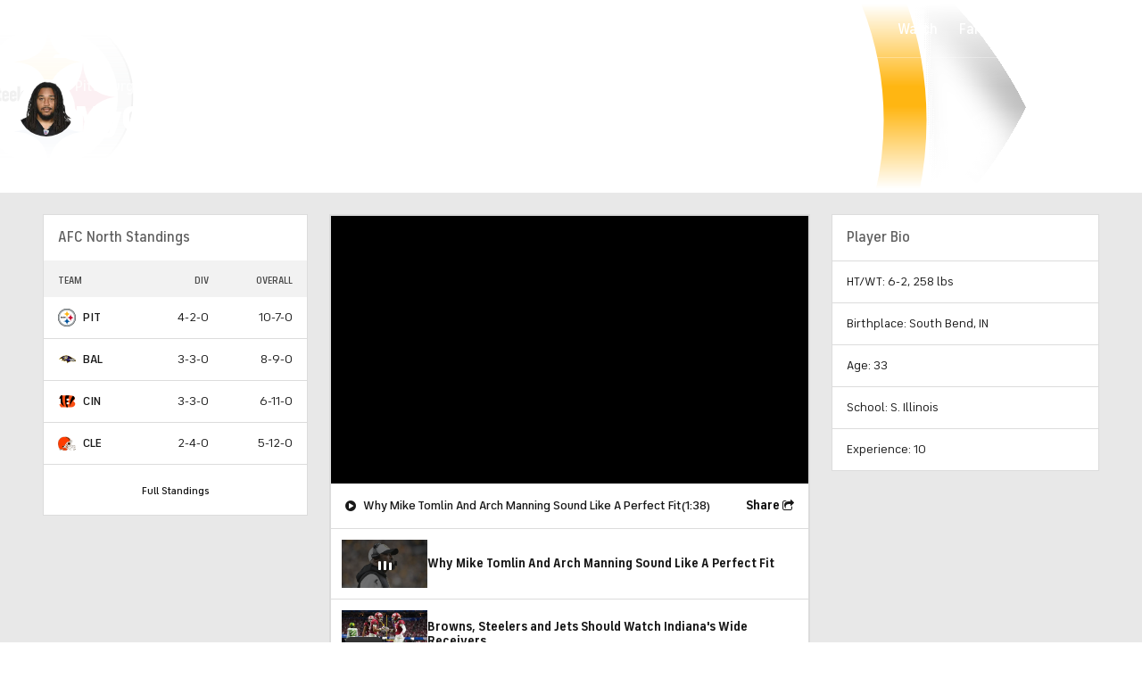

--- FILE ---
content_type: image/svg+xml
request_url: https://sports.cbsimg.net/fly/images/team-logos/434.svg
body_size: 21098
content:
<svg height="275.638463" viewBox="0 0 387.56612 294.37768" width="362.79407" xmlns="http://www.w3.org/2000/svg"><path d="m387.23012 290.65776-.173.107c.181-.107.328-.254.509-.361l-.345.254z" fill="#fff"/><path d="m205.92913 260.35075c-.221.566-.418 1.165-.656 1.722.22197-.57399.45998-1.14799.656-1.722z" fill="#fff"/><path d="m158.09412 291.63374c17.679-1.303 33.767-8.077 43.214-22.115h-.025c.451-.64.836-1.287 1.23-1.935.221-.377.476-.722.689-1.107.27-.468.484-.951.73-1.427.287-.549.565-1.123.836-1.697.172-.394.312-.779.467-1.173-8.388 19.008-26.756 27.864-47.141 29.463z" fill="#fff"/><path d="m359.64711 274.38976c-.746-.156-1.492-.443-2.23-.632 0 .345-.017.664-.009 1.001.771-.123 1.575-.246 2.247-.369z" fill="#fff"/><path d="m57.46011 267.90276c-.14.05-.246.074-.386.123a86.94715 86.94715 0 0 1 9.069-.967 24.40948 24.40948 0 0 1 13.235 3.624c.656-.385 1.329-.795 1.821-1.115l2.009 1.681c-.484.32-1.075.656-1.632.984.557.443 1.115.886 1.656 1.402 0 0-.123.09-.164.123.386-.262 1.591-1.115 3.272-2.46-6.494-4.625-15.728-8.019-28.88-3.386z" fill="#fff"/><path d="m177.13211 199.03975c3.182 2.091 6.749 4.575 6.888 9.225.139 4.772-4.002 10.356-5.355 12.16-1.738 2.321-7.232 8.832-14.374 4.297 0 0-10.349-6.421-17.647-10.783l-5.207 7.708c9.619 1.648 35.769 6.142 57.884 9.93-1.254-9.225-4.272-17.663-6.117-25.01a112.21384 112.21384 0 0 1 8.397 25.404q2.472.43049 4.846.836c-.508-2.509-1.041-4.78-1.468-6.716-.869-3.985-4.42-12.496-7.56-22.853a58.97953 58.97953 0 0 1 -13.776-11.152c-.066-.057-7.733-7.355-14.391-14.014-3.395 5.486-5.584 9.037-6.946 11.242l14.834 9.726z" fill="#ff3c00"/><path d="m217.5071 130.59476c8.528-4.601 15.727-7.093 27.265-8.815-.058.008 3.362-.468 3.362-.468 2.296-.344 6.683-1.246 7.937-3.534a9.98106 9.98106 0 0 0 .837-5.1c-14.383 3.009-29.397 6.609-42.403 11.89a55.44046 55.44046 0 0 0 -11.439 6.109c1.058 2.238 2.313 4.92 3.74 7.954a52.36447 52.36447 0 0 1 8.077-6.323c.467-.385 2.632-1.713 2.632-1.713z" fill="#ff3c00"/><path d="m175.94211 167.12575c4.764 5.182 11.734 12.767 17.277 18.269-1.197-7.773-1.476-15.76.131-23.148a44.839 44.839 0 0 1 4.691-12.366l-4.748-10.348c-1.099 1.656-2.673 4.059-4.182 6.437 0-.009-6.412 10.217-13.178 21.156z" fill="#ff3c00"/><path d="m194.96611 121.22176a51.05087 51.05087 0 0 1 12.899-7.093c10.078-4.223 28.019-9.053 46.354-12.726-1.271-3.666-5.362-15.441-5.362-15.441-.205-.508-3.026-6.281-.804-9.75a5.76084 5.76084 0 0 1 5.084-2.32c.008 0-.107.065 6.33.303l.287-.115a1.27838 1.27838 0 0 0 .123-.073l7.028-3.371c1.656-.492 3.657-.984 3.657-.984a8.698 8.698 0 0 1 8.38 4.912l.771.058c-2.993-5.896-4.707-7.774-6.699-11.103-87.593-124.7878-308.44321-47.642-264.87661 126.706 9.7416 35.408 21.1232 54.194 33.4888 71.808 0 0 .2788 8.536 14.1938 4.075 13.293-4.264 22.632-3.977 35.457 6.043 17.056 13.309 43.321 21.222 66.814 19.492 20.393-1.591 38.753-10.455 47.142-29.463a1.01908 1.01908 0 0 1 .041-.106c.237-.55.434-1.148.656-1.722a42.74746 42.74746 0 0 0 2.066-15.187q-2.5095-.41849-5.215-.885c-1.279 21.967-23.1 43.058-62.066 40.622-16.302-.606-33.702-8.536-44.083-14.186-4.764-3.198-18.237-10.733-24.69-12.168 5.625.303 19.647 7.658 25.543 11.037 12.07 6.224 28.913 12.177 43.246 12.775 26.035 2.444 55.58-10.865 58.86-38.622-26.051-4.411-61.402-10.397-66.01-11.184a5.66234 5.66234 0 0 1 -3.69 1 7.61637 7.61637 0 0 1 -6.216-3.944 4.59019 4.59019 0 0 1 .476-4.805c-.016.024 12.398-18.491 12.398-18.491l.533-1.05a7.36937 7.36937 0 0 1 1.345-5.838c1.009-1.017 6.65-10.283 7.962-12.883a6.06076 6.06076 0 0 1 4.568-2.796c1.287-2.042 4.461-7.109 9.881-15.9a6.57184 6.57184 0 0 1 2.452-6.207 7.402 7.402 0 0 1 1.64-.902c6.633-10.734 14.071-22.501 16.145-25.576 2.378-3.263 4.215-5.42 6.347-7.864a31.44306 31.44306 0 0 1 3.411-2.976 7.78249 7.78249 0 0 1 3.854-2.69.68676.68676 0 0 1 .287-.418zm-29.364 118.179a7.75649 7.75649 0 0 1 3.009 14.899 4.94122 4.94122 0 0 1 -8.159-1.345 7.7345 7.7345 0 0 1 5.142-13.554zm-61.106 24.518a5.8329 5.8329 0 0 1 -4.33 1.131c-1.747 1.001-4.346.459-6.248-1.541-1.804-1.903-2.255-4.379-1.362-6.077-.369-2.747.386-5.477 2.329-6.838 2.936-2.075 7.397-.804 9.955 2.829 2.55799 3.632 2.427 8.175-.344 10.49599zm38.253-20.869c-13.022 13.776-38.827 13.677-53.489-5.109 24.813 23.00899 47.954 7.80599 53.48901 5.109zm-23.477-16.204a15.56906 15.56906 0 0 1 -5.035.779 18.61926 18.61926 0 0 1 -13.169-5.912c-6.97-7.306-7.421-18.565-1.009-25.108a15.20346 15.20346 0 0 1 11.062-4.51 18.58763 18.58763 0 0 1 13.169 5.912 19.81074 19.81074 0 0 1 5.535 13.251l-10.553 15.58z" fill="#ff3c00"/><path d="m204.7661 263.34377c-.271.574-.549 1.148-.836 1.698.28702-.56602.59-1.13202.836-1.698z" fill="#311d00"/><path d="m158.09111 291.63374c-23.493 1.73-49.758-6.174-66.814-19.491-12.833-10.021-22.165-10.299-35.457-6.044-13.9152 4.461-14.194-4.075-14.194-4.075-12.3656-17.614-23.7472-36.392-33.4888-71.807-43.5666-174.341 177.2838-251.4862 264.8848-126.707 1.992 3.329 3.706 5.207 6.699 11.103l3.108.246c-82.008-146.1158-334.20738-65.059-273.49461 128.469a214.63154 214.63154 0 0 0 14.5714 35.047c.1312-.549.2542-1.017.3198-1.304 0 0 .5248 1.509 1.54981 3.854a2.13641 2.13641 0 0 1 .041-.221 190.00425 190.00425 0 0 0 13.2102 20.992c.8282.861 1.681 1.706 2.583 2.493a5.55844 5.55844 0 0 0 1.517 3.928 7.62378 7.62378 0 0 0 2.3284 1.016.12361.12361 0 0 1 .05.017c.287.065.623.041.926.082a26.7217 26.7217 0 0 0 5.543-.41s2.264-.402 5.117-.82c.14-.041.246-.074.386-.123 13.152-4.633 22.386-1.238 28.88 3.386.836.599 1.64 1.206 2.386 1.829 35.621 27.765 93.874 29.963 115.374-2.919-.959-.197-1.91-.41-2.804-.689-9.438 14.038-25.535 20.82-43.214 22.115z" fill="#311d00"/><path d="m203.20012 266.46877c-.213.385-.467.729-.688 1.107.22099-.36903.48298-.73002.688-1.107z" fill="#311d00"/><path d="m199.3011 231.57774c.77.139 1.517.262 2.279.393a112.0539 112.0539 0 0 0 -8.397-25.403c1.84602 7.34701 4.86301 15.785 6.118 25.01z" fill="#311d00"/><path d="m140.71511 282.36775c-14.333-.599-31.176-6.552-43.246-12.776-5.888-3.386-19.918-10.733-25.543-11.037 6.461 1.435 19.926 8.971 24.69 12.169 10.381 5.65 27.782 13.579 44.083 14.186 38.967 2.427 60.787-18.655 62.066-40.623-1.05-.172-2.116-.361-3.198-.533-3.28 27.765-32.825 41.066-58.86 38.622z" fill="#311d00"/><path d="m111.11811 192.11076a15.20333 15.20333 0 0 0 -11.062 4.51c-6.412 6.543-5.961 17.794 1.009 25.108a18.62359 18.62359 0 0 0 13.169 5.912 16.00819 16.00819 0 0 0 5.035-.779l10.553-15.58a19.81079 19.81079 0 0 0 -5.535-13.251 18.57513 18.57513 0 0 0 -13.169-5.912z" fill="#311d00"/><path d="m89.25011 237.94875c14.662 18.786 40.467 18.885 53.489 5.109-5.53501 2.697-28.676 17.90799-53.489-5.109z" fill="#311d00"/><path d="m160.46111 252.95476a5.19254 5.19254 0 0 1 -.55-2.247 5.06766 5.06766 0 1 1 8.7 3.584 7.79187 7.79187 0 1 0 -8.15-1.345zm7.831-6.535a4.73684 4.73684 0 0 0 -5.412-.738c-.714.434-1.444-.14-.533-1.066a4.575 4.575 0 0 1 6.584.795c.763 1.14001-.05699 1.894-.63899 1.00899zm-2.501-5.625a6.35161 6.35161 0 0 1 4.354 10.824c1.82-3.936.328-8.938-4.494-9.143-5.026-.205-6.683 4.829-5.805 7.453-1.69801-1.582-1.11601-9.11002 5.945-9.13401z" fill="#311d00"/><path d="m164.99411 245.54176a5.11208 5.11208 0 0 0 -5.084 5.166 5.19187 5.19187 0 0 0 .549 2.247 4.94162 4.94162 0 0 0 8.159 1.344 5.17405 5.17405 0 0 0 -3.616-8.749zm-.057 9.446a4.2722 4.2722 0 1 1 4.231-4.272 4.24815 4.24815 0 0 1 -4.231 4.27199z" fill="#311d00"/><path d="m162.34111 244.61476c-.902.919-.172 1.501.533 1.066a4.73962 4.73962 0 0 1 5.412.738c.582.886 1.402.131.64-1.008a4.58437 4.58437 0 0 0 -6.585-.796z" fill="#fff"/><path d="m165.65212 242.47475c4.821.205 6.314 5.207 4.493 9.143a6.35138 6.35138 0 0 0 -4.354-10.824c-7.06.024-7.642 7.552-5.945 9.135-.877-2.62399.77899-7.65899 5.806-7.454z" fill="#fff"/><path d="m169.16912 250.71574a4.22725 4.22725 0 1 0 -4.231 4.273 4.25043 4.25043 0 0 0 4.231-4.273zm-7.642-.032a3.374 3.374 0 1 1 3.378 3.37 3.391 3.391 0 0 1 -3.378-3.36998z" fill="#fff"/><path d="m168.28411 250.68276a3.3745 3.3745 0 1 0 -3.371 3.371 3.38417 3.38417 0 0 0 3.371-3.371zm-5.872.107c.099-.426.287-.205.386.107.918 1.467 3.477 1.574 4.264.442.393-.574.385.214.385.214-1.607 3.173-5.281 1.172-5.035-.771z" fill="#311d00"/><path d="m167.44911 251.56075s.008-.796-.386-.213c-.779 1.131-3.345 1.017-4.264-.443-.098-.312-.287-.533-.385-.107-.246 1.944 3.428 3.945 5.035.771z" fill="#fff"/><path d="m94.88411 250.59276c-1.943 1.361-2.698 4.092-2.329 6.839a3.04691 3.04691 0 0 1 .542-.886c1.681-1.591 4.772-1.066 6.904 1.189 2.14 2.247 2.509 5.355.82 6.954a3.49673 3.49673 0 0 1 -.656.361 5.76442 5.76442 0 0 0 4.33-1.132c2.779-2.321 2.902-6.863.344-10.496s-7.01899-4.90401-9.955-2.829zm6.495 7.675a6.035 6.035 0 0 0 -3.116-2.689c-.935-.181-.583-1.706.549-1.312a8.13294 8.13294 0 0 1 3.083 2.394c1.03301 1.70599-.074 2.55801-.516 1.60699zm1.271 5.314c5.182-6.732-4.904-14.588-8.881-8.34 3.321-10.184 16.703 2.592 8.88101 8.33998z" fill="#311d00"/><path d="m100.00211 257.74376c-2.132-2.255-5.223-2.788-6.904-1.189a3.23888 3.23888 0 0 0 -.542.885c-.893 1.698-.451 4.174 1.362 6.076 1.902 1.993 4.501 2.542 6.248 1.542a3.00861 3.00861 0 0 0 .656-.361c1.68101-1.591 1.312-4.707-.82-6.953zm-5.584 5.166c-1.812-1.911-2.124-4.551-.697-5.913 1.427-1.353 4.051-.902 5.863 1.009s2.124 4.543.697 5.896-4.051.91-5.863-1.001z" fill="#311d00"/><path d="m98.81211 254.26674c-1.131-.394-1.484 1.131-.549 1.312a5.99528 5.99528 0 0 1 3.116 2.689c.443.951 1.55.099.517-1.607a7.98362 7.98362 0 0 0 -3.084-2.394z" fill="#fff"/><path d="m93.76911 255.25075c3.977-6.249 14.063 1.607 8.881 8.339 7.82301-5.748-5.56-18.524-8.881-8.339z" fill="#fff"/><path d="m99.57511 257.99776c-1.812-1.911-4.436-2.362-5.863-1.009s-1.115 4.002.697 5.912c1.812 1.911 4.436 2.354 5.863 1.001s1.115-3.994-.697-5.896zm-.058 5.486c-1.189.877-3.181.164-4.657-1.198-1.583-1.443-1.714-3.69-.615-4.739 1.213-1.173 3.378-.435 4.682 1.049 1.058 1.206 1.96 3.863.599 4.879z" fill="#fff"/><path d="m94.2451 257.55476c-1.099 1.049-.968 3.296.615 4.739 1.476 1.353 3.468 2.075 4.657 1.198 1.37-1.017.46-3.674-.598-4.879-1.304-1.485-3.469-2.223-4.682-1.05zm4.272 5.354c-2.427.23-4.6-2.722-3.706-4.034 0 0 .664-.902.787-.057a4.64735 4.64735 0 0 0 3.181 3.337c.353.09.46.615-.262.746z" fill="#311d00"/><path d="m95.59711 258.82576c-.123-.844-.787.058-.787.058-.902 1.312 1.271 4.264 3.706 4.034.73-.131.615-.664.263-.746a4.64657 4.64657 0 0 1 -3.182-3.338z" fill="#fff"/><path d="m81.5791 272.23274a79.437 79.437 0 0 1 -30.315 9.725c-12.571 2.025-19.5574-6.781-17.1302-13.514 0 0 0 .009-.697-1.681-.6806-1.672-9.2578-19.196-7.6752-25.83-1.0168-2.345-1.5498-3.854-1.5498-3.854-.0656.279-.1886.755-.31979 1.304a20.489 20.489 0 0 0 -.05741 9.389c1.6482 6.191 3.0176 9.996 8.0114 20.984-2.009 7.437 4.9528 18.393 21.828 15.129 19.664-2.78 28.553-9.479 29.381-10.135.041-.033.164-.123.164-.123-.541-.517-1.099-.96-1.656-1.402z" fill="#311d00"/><path d="m43.11171 268.13274a5.59147 5.59147 0 0 1 -1.517-3.927c-.902-.788-1.7548-1.632-2.583-2.493.246.336.4756.672.7216 1.008a7.51472 7.51472 0 0 0 3.3702 5.421z" fill="#311d00"/><path d="m45.43711 269.15776a.35147.35147 0 0 1 .05.016.12183.12183 0 0 1 -.05-.016z" fill="#311d00"/><path d="m50.74211 269.20674c-3.034 6.207-14.9326 2.87-12.6366-5.199-1.7056-2.107-5.822-8.774-5.822-8.774-.1886.033.1886 1.976.164 1.853 1.3858 2.887 3.8048 7.856 3.8048 7.856-1.8614 11.734 14.9978 12.612 16.1868 3.993.976-.18.951-.041 1.566-.344-.73 3.501-2.411 5.42-4.395 6.429-3.608 1.82-4.666 5.018.812 4.641 5.576-.402 15.424-2.255 26.929-7.823 0 0 .975-.549 2.017-1.164a24.47388 24.47388 0 0 0 -13.235-3.625 85.07293 85.07293 0 0 0 -9.069.968c-2.854.426-5.117.82-5.117.82a27.28906 27.28906 0 0 1 -5.543.41 10.91449 10.91449 0 0 0 2.165.197c.533-.066 1.738-.148 2.173-.246z" fill="#311d00"/><path d="m33.44131 266.76274c.697 1.69.697 1.681.697 1.681-2.4272 6.733 4.5592 15.539 17.1298 13.514a79.76221 79.76221 0 0 0 30.315-9.725c.558-.328 1.148-.664 1.632-.984l-2.009-1.681c-.492.328-1.164.73-1.82 1.115-1.042.615-2.017 1.164-2.017 1.164-11.505 5.56-21.345 7.421-26.929 7.823-5.486.377-4.42-2.821-.812-4.641 1.984-1.009 3.657-2.927 4.395-6.429-.615.304-.59.164-1.566.345-1.189 8.618-18.04819 7.74-16.1868-3.994 0 0-2.4272-4.969-3.8048-7.855.0246.123-.3526-1.821-.164-1.854 0 0 4.1164 6.667 5.822 8.774-2.296 8.069 9.6026 11.398 12.6366 5.199-.443.099-1.64.181-2.173.246a12.25522 12.25522 0 0 1 -2.165-.197c-.304-.041-.64-.016-.927-.082a.11786.11786 0 0 1 -.049-.016 7.61255 7.61255 0 0 1 -2.3288-1.017 7.49021 7.49021 0 0 1 -3.3702-5.42c-.246-.336-.4756-.672-.72159-1.009a190.00394 190.00394 0 0 1 -13.21021-20.992c-.0164.074-.0246.156-.041.222-1.5908 6.634 6.9946 24.149 7.6752 25.83z" fill="#fff"/><path d="m207.8951 265.76274-1.271-.164a44.994 44.994 0 0 0 4.165-19.959c-.91-.155-1.837-.311-2.796-.475a42.76583 42.76583 0 0 1 -2.066 15.186c-.189.574-.435 1.148-.656 1.722-.017.033-.025.066-.041.107-.156.394-.296.779-.468 1.172-.246.566-.549 1.132-.836 1.698-.238.476-.459.951-.73 1.427-.205.377-.467.738-.689 1.107-.402.648-.787 1.295-1.23 1.935h.025a28.5761 28.5761 0 0 0 2.804.689c8.586 1.771 19.278.336 19.278.336 11.202-.73 20.213-3.739 27.249-8.413-.886-1.386-1.788-2.747-2.558-4.215-8.979 6.092-21.944 9.34-40.172 7.855z" fill="#311d00"/><path d="m263.19612 236.80876c1.812-.172 3.567-.369 5.346-.558a62.88823 62.88823 0 0 0 2.026-12.554l-.222-.041-.844-.139-.074-.853c-.566-5.56-.73-8.749-.492-9.471l.312-.91.943.164.262.049c-.082-1.05-.213-2.116-.344-3.173q-2.571.27-5.076.533c1.09 9.11.738 18.507-1.853 26.961z" fill="#311d00"/><path d="m258.51412 251.38875c.427.811.927 1.525 1.386 2.296a41.85776 41.85776 0 0 0 3.247-4.601c-1.435.156-2.853.304-4.231.443 0 0-.681.205-1.861.443l1.459 1.41z" fill="#311d00"/><path d="m199.51711 190.99574c5.88 4.46 12.038 6.937 21.082 8.06l-19.885-43.337c-4.182 11.44702-3.501 23.46002-1.197 35.277z" fill="#311d00"/><path d="m193.22011 185.40276c1.05 1.042 2.067 2.026 2.985 2.887-2.271-11.784-2.362-24.166 3.239-35.351l-1.402-3.05a44.83953 44.83953 0 0 0 -4.691 12.366c-1.607 7.38799-1.336 15.37499-.131 23.148z" fill="#311d00"/><path d="m206.4381 232.80675c1.468.246 2.894.501 4.288.738 7.364-4.534 13.112-12.792 16.22-20.655l-.836-1.813c-.107 0-.214-.016-.32-.024a65.562 65.562 0 0 1 -22.698-4.912c2.001 7.593 4.051 14.957 5.183 21.828-1.403-5.887-4.625-13.882-7.569-22.902-1.099-.541-2.189-1.181-3.288-1.829 3.132 10.357 6.683 18.868 7.56 22.854.427 1.935.96 4.214 1.468 6.715z" fill="#311d00"/><path d="m228.12511 184.53374c2.37 5.158 4.723 10.299 6.995 15.277h1.139c7.307-.049 16.671-.681 26.634-1.624a92.50251 92.50251 0 0 0 -4.354-13.12c-8.167-19.294-29.725-11.841-30.406-.533z" fill="#fff"/><path d="m210.7231 233.53676c13.538 2.329 23.534 4.043 23.534 4.043 1.574.229 2.952.401 4.264.541l-11.579-25.24c-3.10798 7.872-8.85599 16.121-16.219 20.656z" fill="#fff"/><path d="m251.82311 237.76775c3.863-.279 7.643-.598 11.374-.951 2.591-8.462 2.944-17.86 1.853-26.962-8.651.87-16.72 1.558-23.255 1.968-.025 0-.517-.008-1.279-.041 4.936 11.095 8.897 20.468 11.209 26.035a.88084.88084 0 0 1 .107-.049z" fill="#fff"/><path d="m206.62911 265.60677 1.271.164c18.22 1.484 31.193-1.771 40.172-7.856a64.877 64.877 0 0 1 -3.092-6.666l-.516-.722c-.156-.008-.296-.008-.451-.024a150.02916 150.02916 0 0 1 -16.318-1.993s-6.888-1.164-16.901-2.862a44.87062 44.87062 0 0 1 -4.165 19.959z" fill="#fff"/><path d="m269.20812 138.35976c-11.775 1.435-15.055 30.906-8.38 38.269-2.44401-11.29101.139-32.27501 8.38-38.269z" fill="#fff"/><path d="m203.0931 206.13274c-.795-.344-1.591-.68-2.386-1.066 2.952 9.02 6.175 17.007 7.569 22.903-1.132-6.88-3.182-14.235-5.183-21.829z" fill="#fff"/><path d="m196.20511 188.28175c1.107.984 2.205 1.869 3.312 2.706-2.296-11.817-2.984-23.83 1.198-35.277l-1.28-2.788c-5.6 11.193-5.51 23.575-3.239 35.35z" fill="#fff"/><path d="m221.45912 131.55376a37.55659 37.55659 0 0 0 -8.569 5.445 52.08305 52.08305 0 0 0 -4.863 4.272c.156.328.32.681.476 1.017a65.13258 65.13258 0 0 1 12.956-10.734z" fill="#fff"/><path d="m262.54311 99.81876c.074-.016.156-.024.23-.041-.353-.82-1.14-2.714-2.132-5.387l1.91 5.428z" fill="#311d00"/><path d="m294.37212 108.75775-.574-.05c2.182 8.381 1.624 19.689-9.725 22.214 5.74-2.509.919-4.231.468-4.428-12.194-2.812-32.489.935-34.711-.598 12.997-1.255 13.989-7.717 12.931-14.416-.672.139-1.344.271-2.033.41 1.222 7.011-1.673 9.66-5.576 11.119a34.77293 34.77293 0 0 1 -10.431 2.05l-3.878-.139c1.681-.566 5.01-.705 9.085-1.55 6.241-1.287 9.849-4.043 9.43-11.193-.82.172-1.615.32-2.443.492a9.95455 9.95455 0 0 1 -.837 5.1c-1.254 2.288-5.641 3.19-7.937 3.535 0 0-3.42.475-3.362.467-11.538 1.722-18.737 4.223-27.265 8.815 0 0-2.165 1.328-2.632 1.714a52.413 52.413 0 0 0 -8.077 6.322c.401.861.803 1.722 1.23 2.632a52.21309 52.21309 0 0 1 4.862-4.272 37.62273 37.62273 0 0 1 8.569-5.445 65.19268 65.19268 0 0 0 -12.956 10.734c5.412 11.554 12.571 26.929 19.615 42.246.68-11.299 22.238-18.753 30.405.533a91.04416 91.04416 0 0 1 4.354 13.12c1.714-.164 3.453-.336 5.191-.516q-.873-3.6285-2.025-7.241a87.37736 87.37736 0 0 1 -2.124-18.852c-.172-.213-.369-.41-.541-.631a63.823 63.823 0 0 1 1.312-16.113c.237.361.5.681.746 1.033 1.304-6.232 3.493-12.119 7.15-16.687.14-.205.254-.344.394-.525-.14-.311-.23-.533-.23-.533 1.583-2.025 2.477-4.067 6.864-4.78.18-.033.336-.074.524-.099 3.067-.401 2.28-.475 3.535-.401l.172.41c.057-.009.164-.017.197-.025a15.7099 15.7099 0 0 0 11.529-8.143c1.418-2.583 1.779-6.051 1.804-8.954-.123-.213 2.156-1.082 2.714-1.419-2.075-.902-3.969-2.681-5.724-5.928zm-33.546 67.871c-6.666-7.364-3.395-36.843 8.381-38.269-8.24101 5.994-10.82402 26.986-8.38102 38.26899z" fill="#311d00"/><path d="m271.9811 114.80075 10.546-.139c5.395-.927 7.806-3.231 8.503-6.257l-.254-.041c-1.271 5.47-7.323 5.912-8.815 6.109a74.81194 74.81194 0 0 1 -11.242 0c-2.485-.188-3.649-2.378-4.15-3.772a.94.94 0 0 1 -.147.025c1.82 4.362 5.568 4.067 5.568 4.067z" fill="#311d00"/><path d="m257.9261 86.69176 1.058 3.009c-.533-1.607-1.082-3.313-1.624-5.158a11.36818 11.36818 0 0 1 -.254-6.781c-1.509 4.207.82 8.922.82 8.922z" fill="#311d00"/><path d="m279.72011 74.62076-.771-.057a14.34692 14.34692 0 0 1 1.312 3.239l8.315 19.327h.189c-2.731-6.617-8.643-20.131-8.643-20.131l3.231.279c1.918 4.92 4.723 13.325 6.871 19.934l.32.017c-.992-3.018-6.658-20.418-6.658-20.418l-.328-.984.811-.681.32-.139-1.869-.148-3.108-.246z" fill="#311d00"/><path d="m259.3481 112.17676c.418 7.151-3.19 9.906-9.43 11.193-4.076.845-7.405.984-9.086 1.55l3.879.14a34.77293 34.77293 0 0 0 10.43-2.05c3.911-1.452 6.806-4.109 5.576-11.12-.459.091-.91.181-1.378.279z" fill="#fff"/><path d="m251.17913 82.20575a9.96973 9.96973 0 0 1 -.279-5.814s-2.665 2.116-.278 7.774l6.059 16.753q.6405-.123 1.28-.246c-.345-1.009-.722-2.05-1.157-3.157-2.189-5.585-4.838-12.842-5.617-15.31z" fill="#fff"/><path d="m291.02111 108.40476c-.697 3.026-3.107 5.33-8.503 6.257l-10.545.139s-3.748.295-5.568-4.067c-1.197.246-2.435.5-3.657.746 1.049 6.7.065 13.161-12.932 14.416 2.223 1.533 22.518-2.214 34.711.598.451.189 5.273 1.919-.467 4.428 11.348-2.517 11.906-13.833 9.725-22.213l-1.812-.164-.968-.14z" fill="#fff"/><path d="m283.3521 77.27776-3.231-.279s5.912 13.514 8.643 20.148l1.459.074c-2.148-6.601-4.944-15.006-6.871-19.935z" fill="#fff"/><path d="m258.9861 89.70075-1.058-3.009s-2.329-4.715-.82-8.922a7.4193 7.4193 0 0 1 .64-1.467 15.35609 15.35609 0 0 0 -2.772-.14c-1.681.14-3.255.213-2.107 4.207.844 2.96 1.164 3.657 1.82 5.486.796 2.189 3.362 8.798 5.232 14.423.877-.164 1.738-.303 2.616-.459l-1.911-5.428c-.517-1.378-1.074-2.944-1.648-4.691z" fill="#fff"/><path d="m256.90911 112.67676c.828-.172 1.615-.328 2.443-.492.468-.098.919-.188 1.378-.279.68-.139 1.353-.278 2.033-.41 1.214-.246 2.452-.5 3.658-.746a.93751.93751 0 0 0 .147-.024 8.63326 8.63326 0 0 1 -.336-1.157c7.724-.984 8.143-3.37 8.143-3.37 2.246-4.633-2.805-6.461-2.805-6.461-2.386-.984-8.569.565-8.569.565s-.09-.205-.213-.5c-.074.017-.148.025-.23.041-.877.156-1.738.295-2.615.459-.656.123-1.321.263-1.977.394-.426.082-.852.172-1.279.246-.82.156-1.632.312-2.452.484-18.335 3.673-36.276 8.503-46.354 12.726a51.05114 51.05114 0 0 0 -12.899 7.093.6823.6823 0 0 0 -.287.418 5.93858 5.93858 0 0 1 1.665-.246 3.5326 3.5326 0 0 1 3.173 1.788c.115.23 1.435 3.018 3.534 7.487a55.05977 55.05977 0 0 1 11.439-6.109c13.014-5.281 28.02-8.881 42.403-11.89zm-54.637 15.687s-1.689-3.461-2.148-4.568c-.804-1.943-1.312-1.877-2.091-2.32a63.659 63.659 0 0 1 10.332-5.133c12.464-5.216 38.285-11.874 60.614-15.474a4.02309 4.02309 0 0 1 4.608 3.018c.23 1.525-.549 3.304-3.468 3.764l-1.37.27c-17.859 3.575-38.121 7.626-55.046 14.498a39.54358 39.54358 0 0 0 -11.431 5.945z" fill="#311d00"/><path d="m190.00511 132.36575-.443-.952a2.01443 2.01443 0 0 0 .074.205c.099.197.23.46.369.747z" fill="#311d00"/><path d="m189.33411 130.72475a19.23863 19.23863 0 0 1 .024-2.648c.033-.041.058-.058-.008.024a4.38381 4.38381 0 0 0 -.016 2.624z" fill="#311d00"/><path d="m181.07511 135.16975c-2.074 3.075-9.512 14.842-16.145 25.576a5.17345 5.17345 0 0 1 6.273 1.279c.893.918 2.607 2.788 4.731 5.1 6.765-10.93 13.177-21.164 13.177-21.156 1.509-2.378 3.084-4.78 4.182-6.437l-.951-2.074c-.5.697-3.255 4.313-5.141 7.265l-12.612 20.533-3.37-3.707s-1.771-1.508-3.321-1.369c6.822-11.062 12.899-20.615 15.006-23.772a73.35529 73.35529 0 0 1 6.453-8.331 7.35366 7.35366 0 0 1 .919-3.05 7.02642 7.02642 0 0 1 .541-.689 32.21973 32.21973 0 0 0 -3.411 2.976c-2.124 2.444-3.969 4.601-6.347 7.864z" fill="#311d00"/><path d="m370.80812 192.02074-1.116-2.665c-2.32-6.043-6.527-7.175-13.152-6.355l-5.757.631c-11.578 1.034-30.192 2.936-45.756.312l3.559 8.528c6.339-.976 11.775-1.894 15.564-2.64l1.066-.361a4.24143 4.24143 0 0 1 2.23-2.026 8.96516 8.96516 0 0 1 8.282.607l.107.213c3.206-.68 7.453-1.508 17.744-2.952a6.84491 6.84491 0 0 1 2.862.714c.796-.123 1.37-.181 1.37-.181a3.46105 3.46105 0 0 1 3.132 3.166 3.20322 3.20322 0 0 1 -.918 3.066 4.5684 4.5684 0 0 1 -1.312 3.018s-.181.066-.46.156a137.60288 137.60288 0 0 1 4.797 14.538l1.583 6.503c.951-.221 1.919-.443 2.829-.689h.025a5.64113 5.64113 0 0 0 -.763-.115 145.858 145.858 0 0 0 -6.322-20.942c4.78-3.51 3.05-8.947-.181-9.931 0 0 5.896-1.254 8.619 8.947 9.881 27.691 17.556 65.632 15.366 78.744 0-1.689-2.624-4.83-7.125-5.756a35.32156 35.32156 0 0 0 -.041-3.854c-1.132-11.423-5.248-32.218-5.248-32.218 4.198-1.361 5.297-7.437 2.501-11.423a8.912 8.912 0 0 1 1.172 3.018c.607 3.305-.549 7.421-4.575 8.618-.099.025-.599.156-1.247.32l.263 1.402c1.705 9.209 4.28 23.108 5.256 31.644a7.735 7.735 0 0 1 -.164 2.107c3.37.681 8.347 2.403 9.331 6.938l.025.09v.09a5.96058 5.96058 0 0 1 -1.697 5.371c4.821-3.772 4.6-12.046 4.583-12.464-1.787-24.256-7.24-48.454-16.432-74.144zm-45.806-2.509c-5.051 1.271-16.441 2.525-16.441 2.525l-2.386-5.477a94.71353 94.71353 0 0 0 21.074.705 2.51441 2.51441 0 0 0 -2.247 2.24703zm10.964-1.55a5.37975 5.37975 0 0 0 -3.092-1.255c3.666.296 15.031-.844 15.031-.844-2.731.771-11.939 2.107-11.939 2.107z" fill="#311d00"/><path d="m265.44612 155.84975c-.246-.352-.5-.672-.746-1.033a63.82209 63.82209 0 0 0 -1.312 16.113c.172.222.369.418.541.632a71.67868 71.67868 0 0 0 32.546 22.632c-.386-.911-.763-1.821-1.157-2.731-18.392-6.043-31.447-23.386-31.447-23.386a55.54548 55.54548 0 0 1 .911-9.414c11.881 16.367 24.952 22.706 26.592 23.452-.393-.927-.787-1.853-1.172-2.772a14.01812 14.01812 0 0 1 -2.608-1.64c-4.141-2.55-14.055-10.2-22.148-21.861z" fill="#311d00"/><path d="m340.8701 198.26875c.115.262.213.566.328.828 11.185-2.034 15.785-3.419 17.064-3.862.279-.09.46-.156.46-.156a4.60251 4.60251 0 0 0 1.312-3.018 3.10127 3.10127 0 0 1 -1.066.632 16.44036 16.44036 0 0 1 -3.403 1.148c-2.534.615-5.404 1.353-9.381 2.107-2.854.533-5.716 1.14-5.478 1.001-.607-1.321-1.287-3.461-3.05-6.864 5.445-1.008 11.103-2.247 16.039-3.501a25.3565 25.3565 0 0 1 2.755-.566 6.86538 6.86538 0 0 0 -2.862-.713c-10.282 1.451-14.53 2.279-17.744 2.952l5.018 10.012z" fill="#311d00"/><path d="m320.0331 219.88374-6.789-16.261c-.607.099-1.238.205-1.853.296 2.263 5.723 4.665 11.455 6.568 15.924.66403.00801 1.33602.02501 2.074.041z" fill="#311d00"/><path d="m345.24211 268.93575c-.057-.77-.114-1.607-.18-2.509-15.26-7.88-25.207-24.969-25.207-24.969 1.55-.279 7.593-1.41 7.593-1.41a67.76508 67.76508 0 0 0 16.72 16.67c-.106-.918-.213-1.845-.328-2.779a60.58909 60.58909 0 0 1 -14.309-14.564c-3.821.763-7.896 1.517-12.152 2.255 7.249 12.022 17.162 21.509 27.872 27.298z" fill="#311d00"/><path d="m309.4951 219.34276c-2.55-6.027-5.322-12.702-5.945-14.219-.762.115-1.525.222-2.304.337 2.058 4.862 3.977 9.405 5.683 13.431z" fill="#311d00"/><path d="m280.1581 133.21776c-.197.025-.345.066-.525.099-4.395.713-5.281 2.763-6.864 4.78 0 0 .091.222.23.533 1.328 3.133 8.913 21.074 17.22 40.713.394.919.779 1.845 1.173 2.772.114.057.172.082.172.082l3.796 9.274h-.024c.393.91.771 1.821 1.156 2.731a.0248.0248 0 0 0 .008.016c4.289-.59 8.34-1.181 12.095-1.763l-3.559-8.528-21.164-50.709-.172-.41c-1.255-.073-.467 0-3.534.402zm26.338 59.286c-3.452.615-7.593 1.083-7.593 1.083l-24.33-56.998c2.616-2.846 6.864-2.936 6.864-2.936 1.591 3.231 25.051 58.851 25.051 58.851z" fill="#311d00"/><path d="m384.35012 273.25774v-.091l-.025-.09c-.984-4.534-5.961-6.265-9.331-6.937a27.07726 27.07726 0 0 0 -3.133-.435 64.06077 64.06077 0 0 1 -15.162-4.411c.41 4.247.632 8.397.706 12.456.746.196 1.484.475 2.23.631-.664.123-1.476.246-2.247.369.025 2.681.049 5.371-.09 7.913a6.615 6.615 0 0 1 -2.091 4.658c21.238-4.822 24.846-6.577 26.15-7.774a6.70439 6.70439 0 0 0 1.287-.935 5.95858 5.95858 0 0 0 1.698-5.371zm-27.126 11.627a41.28486 41.28486 0 0 0 .566-8.011c24.871-5.338 1.255-7.593 1.255-7.593 5.477 1.689 5.346 3.657 5.346 3.657a26.0857 26.0857 0 0 1 -6.601-1.115c.131-1.55-.279-7.872-.279-7.872 6.462 2.812 7.495 2.009 14.186 3.509 6.888 1.55 3.51 4.363 3.51 4.363-3.51 4.346-16.441 6.182-16.441 6.182 21.648-2.812 19.672-8.716 19.672-8.716 8.864 5.773.139 9.84-4.346 11.103-3.977 1.115-16.868 4.501-16.868 4.501z" fill="#311d00"/><path d="m320.03511 219.88374c-.746-.008-1.411-.025-2.075-.041 2.091 4.895 3.584 8.265 3.584 8.265-1.271.566-7.594 1.403-7.594 1.403-.574-1.091-2.443-5.429-4.452-10.168l-2.567-.451-36.457-6.405-.262-.049-.943-.164-.312.91c-.238.714-.074 3.904.492 9.471l.074.853.844.14.222.041 39.614 6.683c7.003-1.189 13.891-2.428 20.689-3.649l4.936-.886c1.115-.402 1.443-1.673.943-3.198-.008-.033-.394-1.197-.968-2.936-5.977.238-11.455.246-15.752.181zm-9.086 8.593-40.319-6.691a54.8153 54.8153 0 0 0 .18-7.306l37.187 6.79c.705 2.01702 2.952 7.20702 2.952 7.20702zm25.305-6.551c1.116 3.796-1.836 3.599-1.836 3.599l-10.816 2.255-2.682-5.912c9.414.14 15.326.058 15.326.058z" fill="#311d00"/><path d="m352.37313 234.99675c4.879-.894 13.997-3.174 17.277-4.01.648-.164 1.148-.295 1.246-.32 4.027-1.205 5.183-5.314 4.576-8.618a8.92708 8.92708 0 0 0 -1.173-3.018 8.49881 8.49881 0 0 0 -6.806-3.452h-.024c-.91.254-1.878.467-2.829.697a129.74466 129.74466 0 0 1 -16.433 2.583c1.558 5.207 2.936 10.635 4.174 16.146zm20.918-13.489s1.689 5.108-2.665 6.929c0 0-3.231 1.64-18.13 4.305 0 0-1.214-4.633-1.78-7.02 0 0 12.604-2.624 17.524-4.46 0 0-.099-1.64-2.534-1.591 0 0-12.784 3.231-15.736 3.509l-.705-1.959s10.963-2.108 14.62-2.952c0 0 7.733-2.665 9.414 3.23z" fill="#311d00"/><path d="m357.31911 282.67076c.139-2.55.114-5.231.09-7.913 0-.344.016-.664.008-1-.074-4.059-.295-8.2-.705-12.456a217.54437 217.54437 0 0 0 -4.338-26.297c-1.23-5.511-2.616-10.931-4.174-16.146a197.60188 197.60188 0 0 0 -7.011-19.762c-.106-.262-.213-.566-.328-.828l-5.018-10.012-.107-.214a8.96188 8.96188 0 0 0 -8.282-.606 4.20743 4.20743 0 0 0 -2.23 2.025l-1.066.361c-3.789.746-9.225 1.664-15.564 2.64-3.755.582-7.806 1.173-12.095 1.763-8.995 1.247-18.852 2.46-28.413 3.452q-2.619.2715-5.19.517c-9.955.935-19.32 1.574-26.634 1.624h-1.14c-2.271-4.986-4.616-10.119-6.994-15.277-7.044-15.318-14.211-30.693-19.615-42.246-.156-.337-.32-.697-.475-1.017-.427-.919-.829-1.771-1.23-2.632-1.419-3.034-2.682-5.716-3.74-7.954-2.107-4.469-3.419-7.257-3.534-7.487a3.50886 3.50886 0 0 0 -3.173-1.788 5.8914 5.8914 0 0 0 -1.665.246 7.81312 7.81312 0 0 0 -3.854 2.69 7.30793 7.30793 0 0 0 -.541.689 7.22144 7.22144 0 0 0 -.918 3.05c0 .008.016-.016 0 0a19.11173 19.11173 0 0 0 -.025 2.649 4.16436 4.16436 0 0 0 .23.68l.442.952c.878 1.795 2.411 4.985 2.411 4.985.033-.033 0 .008-.065.107l.951 2.074 4.748 10.349 1.402 3.05 1.279 2.788 19.885 43.337c-9.036-1.115-15.195-3.591-21.082-8.06-1.107-.837-2.206-1.722-3.313-2.706-.918-.853-1.935-1.845-2.985-2.887-5.551-5.51-12.521-13.087-17.277-18.269-2.124-2.313-3.838-4.182-4.732-5.101a5.17285 5.17285 0 0 0 -6.273-1.279 7.27082 7.27082 0 0 0 -1.64.902 6.55625 6.55625 0 0 0 -2.451 6.207c.164-.262.311-.5.483-.779 0 0-.073 1.493 2.452 4.166 2.534 2.681 5.937 6.076 5.937 6.076-.172.279-.303.484-.467.763 6.658 6.65 14.325 13.948 14.391 14.014a59.00141 59.00141 0 0 0 13.776 11.152c1.098.647 2.197 1.287 3.288 1.828.795.394 1.591.722 2.386 1.066a65.37862 65.37862 0 0 0 22.698 4.912c.106 0 .213.016.319.025l.837 1.812 11.578 25.239c-1.312-.139-2.698-.311-4.264-.541 0 0-9.996-1.714-23.534-4.042-1.394-.238-2.829-.492-4.288-.738q-2.37452-.4065-4.847-.837c-.762-.131-1.508-.254-2.279-.393-22.116-3.797-48.265-8.282-57.884-9.931l-1.394 2.059c6.15 1.057 90.487 15.53 90.495 15.539 13.842 2.058 21.394.795 21.558.762 29.512-2.115 54.768-6.658 79.179-11.062l5.051-.91.074-.024.074-.025c1.837-.279 3.091 1.583 3.091 1.583.714-1.189-.967-8.077-.967-8.077-.058-.148-4.477-14.154-6.691-19.73l.032.107c-.065-.213-1.213-2.714-3.337-3.132a5.68467 5.68467 0 0 0 -.271-2.895 3.80855 3.80855 0 0 1 -2.82 3.239c-22.419 4.502-59.926 9.118-82.804 10.488-.098.008-9.791-.066-17.146-.574-12.431-.697-26.601-3.6-40.32-18.483-.155-.139-15.334-14.596-21.443-21.287a4.1744 4.1744 0 0 1 .886-5.814c1.132-.886 3.649-1.722 4.92-.262 2.665 3.575 17.138 18.786 24.575 26.559 8.414 6.56 15.408 9.84 27.142 11.308 5.978.763 14.605.853 14.974.845 27.191-.345 69.806-6.732 87.362-9.857 2.108-.278 4.068 1.657 4.068 1.657l-.583-2.477.091-.705a4.47858 4.47858 0 0 1 1.779-1.369 4.98286 4.98286 0 0 1 5.256.68c11.825 21.788 22.665 62.935 20.804 92.775a4.09808 4.09808 0 0 1 -2.05 3.575s-3.338 2.419-6.011-1.804c0 0 .672 1.845-2.28 2.821-18.195 4.682-37.687 4.953-54.12.615-14.899-3.936-32.521-12.562-42.303-34.227 2.394-3.23 7.117-3.271 7.117-3.271 15.195 32.513 53.964 38.195 87.519 29.618 0 0 2.345-.459 3.501 1.214.984-1.96 1.05-8.43 1.05-8.43-.041-.943-.435-20.59-4.133-33.915-.041-.468-.869-2.829-2.263-3.256 0 0-.607-3.878-.697-3.165-.394 3.206-4.436 3.436-4.436 3.436-20.689 4.92-52.694 9.004-77.974 11.554-.041.008-1.96.303-5.388.459l-2.722.066a92.00805 92.00805 0 0 1 -20.164-1.608s-89.183-14.612-89.224-14.628a3.137 3.137 0 0 1 -1.755-2.116 7.53666 7.53666 0 0 1 .099-4.092l-3.879 5.74a5.12171 5.12171 0 0 1 -1.402 1.386c4.608.779 39.958 6.765 66.01 11.185 1.082.18 2.148.361 3.198.533 1.804.311 3.542.598 5.215.885.959.164 1.886.32 2.796.476 10.012 1.689 16.9 2.862 16.9 2.862a148.13126 148.13126 0 0 0 16.318 1.992c.156.017.296.017.451.025l.517.722a65.08073 65.08073 0 0 0 3.091 6.666c.779 1.468 1.681 2.829 2.559 4.215 8.626 13.522 22.099 23.28 39.417 27.847 17.934 4.74 38.294 4.272 57.892-1.476a6.46372 6.46372 0 0 0 6.126-.336 5.74891 5.74891 0 0 0 1.156-.828 6.58087 6.58087 0 0 0 2.091-4.658zm-119.401-70.733 11.423 25.814a31.13779 31.13779 0 0 1 -8.43.279c-1.402-3.067-3.066-7.02-10.397-23.042 2.48402-3.93601 7.404-3.051 7.404-3.051zm3.879-.131c6.535-.41 14.604-1.099 23.255-1.968 1.673-.172 3.362-.344 5.076-.533 10.291-1.099 21.131-2.427 31.119-3.854.779-.115 1.542-.221 2.304-.336-.09-.205-.139-.345-.139-.345 1.32-.164 7.872-1.131 7.872-1.131.033.09.074.18.106.262.615-.098 1.247-.197 1.854-.295 4.952-.82 9.471-1.656 13.284-2.476 0 0 1.705-.296 2.263.123.935.705.976 1.205.984 1.205v.057l.033.058c1.59 3.993 4.469 12.587 5.969 17.121.582 1.739.96 2.903.968 2.936.5 1.525.172 2.796-.943 3.198l-4.937.886c-6.797 1.221-13.685 2.46-20.688 3.649-13.202 2.246-26.929 4.321-41.64 5.879-1.779.189-3.534.385-5.346.558-3.723.352-7.511.68-11.374.951a.74878.74878 0 0 0 -.106.049c-2.313-5.568-6.265-14.94-11.21-26.035.763.025 1.255.041 1.28.041zm-50.168-81.434a4.52489 4.52489 0 0 1 .583-4.305 5.232 5.232 0 0 1 4.1-2.518 1.276 1.276 0 0 1 1.205.542l35.096 75.423a42.37589 42.37589 0 0 1 -8.848-.508c-14.59599-31.91501-32.11099-68.593-32.136-68.634zm71.529 118.711c16.835-1.804 36.925-4.469 54.21-7.454 4.256-.738 8.331-1.492 12.153-2.255 3.452-.688 6.715-1.385 9.676-2.091.762-.205 1.066.009 1.172.091a2.64651 2.64651 0 0 1 .779 1.722v.123l.041.106a103.997 103.997 0 0 1 2.641 14.613c.114.934.221 1.861.328 2.779.123.082.287.197.287.197.27 2.526.697 9.553.697 9.553a.4171.4171 0 0 0 -.082-.041c.073.902.131 1.739.18 2.509.197 2.961.295 4.896.295 4.945a3.81247 3.81247 0 0 1 -1.582 3.452c-31.259 8.463-67.634 4.002-84.05-23.64-.46-.771-.96-1.493-1.386-2.296l-1.46-1.411c1.181-.238 1.862-.443 1.862-.443 1.385-.139 2.804-.295 4.231-.442z" fill="#311d00"/><path d="m141.89711 211.15874c-3.165-1.788-4.428-3.92-4.814-5.879l-.533 1.049s-12.414 18.516-12.398 18.491a4.59034 4.59034 0 0 0 -.476 4.805 7.58821 7.58821 0 0 0 6.216 3.945 5.7167 5.7167 0 0 0 3.69-1.001 5.23311 5.23311 0 0 0 1.402-1.386l3.879-5.74c.303-1.123.705-1.927.795-1.812 0 0 .156.025.386.066l1.394-2.058 5.207-7.708c-1.845-1.099-3.502-2.075-4.74-2.78zm-8.651 18.63a3.18922 3.18922 0 0 1 -3.067 1.386 5.42284 5.42284 0 0 1 -4.33-2.665 2.37347 2.37347 0 0 1 .296-2.558l11.808-18.024c.738 1.435 6.666 4.986 6.666 4.986-2.484 3.673-11.357 16.867-11.365 16.875z" fill="#311d00"/><path d="m160.2731 216.07076a13.25034 13.25034 0 0 0 .787 1.722v-.016a6.09346 6.09346 0 0 0 2.156 2.222c6.511 3.871 10.111-1.066 10.144-1.107.024-.041 2.993-3.911-1.345-8.167a8.61644 8.61644 0 0 0 -6.355-2.009 7.3822 7.3822 0 0 0 -7.659-5.486h-.074c-4.329.304-5.33 2.649-5.83 3.994a6.75447 6.75447 0 0 0 .525 5.518c.02501.041 2.12401 4.18199 7.651 3.329zm5.69-6.248c4.879-.148 8.676 4.715 6.232 8.282l-.877.139c-4.248.55-6.634-1.131-7.347-4.903a5.63043 5.63043 0 0 0 1.992-3.526zm-5.666-5.191c2.411.763 4.174 2.887 4.043 5.068l.279.033c-.197 1.574-1.87 3.723-5.265 3.198a10.44855 10.44855 0 0 1 -.238-2.132 4.8124 4.8124 0 0 0 1.845.27 6.44946 6.44946 0 0 1 .074-.975 5.97881 5.97881 0 0 1 -1.927-.566 10.9484 10.9484 0 0 1 1.189-4.887zm-5.641 1.034a4.51947 4.51947 0 0 1 3.591-1.222 9.24149 9.24149 0 0 0 -1.049 4.313 7.03379 7.03379 0 0 1 -.935-.648v1.173c.205.377.541.5.976.795a10.283 10.283 0 0 0 .246 2.509c-.214-.09-.345-.27-.583-.377-3.378-1.894-2.255-6.527-2.255-6.527zm-1.239 1.5c-.557 7.028 5.855 8.044 9.455 6.724.795 5.683 5.732 5.839 8.126 5.453a6.74786 6.74786 0 0 1 -9.84-4.731c-4.534 1.386-9.659-2.28-7.741-7.454z" fill="#311d00"/><path d="m141.89711 211.15975c1.238.697 2.895 1.672 4.74 2.779 7.298 4.363 17.646 10.783 17.646 10.783 7.142 4.535 12.636-1.976 14.375-4.296 1.353-1.804 5.502-7.389 5.354-12.161-.139-4.649-3.706-7.134-6.888-9.225l-14.834-9.725c-.172.279-.393.631-.541.869l-2.001-1.05-1.238 1.96c-1.205.968-3.772-.024-5.371-1.558-.361-.344-2.124-2.156-1.066-3.419l.058-.066.041-.065c.032-.05.164-.263.377-.632l-1.968-1.033c.09-.148.229-.361.361-.574a6.06076 6.06076 0 0 0 -4.568 2.796c-1.304 2.6-6.953 11.866-7.962 12.882a7.38012 7.38012 0 0 0 -1.345 5.839c.386 1.96 1.648 4.092 4.814 5.879zm19.762-19.795c5.699 3.665 13.202 8.577 16.433 11.029 5.814 4.411 2.681 9.709 2.681 9.709.582-3.19-.853-6.364-4.575-8.865-3.231-2.164-15.876-10.586-15.876-10.586zm-12.415-4.568c-.246 4.256 6.298 7.676 9.389 6.831l16.548 11.07c2.476 1.788 4.92 4.838 3.468 8.954-.205-3.862-5.01-6.904-5.01-6.904s-17.786-10.463-23.239-13.883c-3.116-1.951-2.812-4.665-1.156-6.076zm-8.274 13.202c3.272-4.608 4.871-7.24 5.576-8.47a8.12419 8.12419 0 0 0 2.879 2.821c5.502 3.435 17.072 10.446 20.401 12.283 3.575 1.993 4.305 2.952 4.305 2.952 4.158 3.936 3.37 7.848 1.337 10.586-2.296 3.092-6.7 5.052-10.381 2.6l-4.994-3.059v-.024l-1.804-1.083-15.506-9.512-.05-.033-.041-.024a6.35543 6.35543 0 0 1 -3.23-3.592c-.435-1.591.073-3.436 1.508-5.453z" fill="#311d00"/><path d="m150.58611 184.32875 1.968 1.033c.836-1.369 3.255-5.363 9.159-14.932a49.56823 49.56823 0 0 0 5.847 6.347l-7.815 12.365 2.001 1.05c.148-.238.361-.591.541-.869 1.361-2.206 3.551-5.757 6.946-11.243.172-.27.295-.475.467-.762 0 0-3.403-3.395-5.937-6.076-2.525-2.665-2.452-4.166-2.452-4.166-.172.279-.311.508-.483.779-5.429 8.799-8.602 13.858-9.881 15.9-.132.21301-.27101.42599-.361.574z" fill="#311d00"/><path d="m283.5591 75.82675.327.984s5.675 17.392 6.659 20.418l.484.024c5.371.509 12.415 1.542 14.866 2.362l-.205-.058c2.846.41 4.346 3.494 4.125 6.118a5.85545 5.85545 0 0 1 -.984 2.665c2.583-2.772 1.632-8.102-2.148-9.193a31.84693 31.84693 0 0 0 -6.183-1.115l-10.119-22.763 5.896-2.534 14.481 26.56c8.266 13.112-7.06 17.86-12.923 9.84a18.19433 18.19433 0 0 1 2.616.189 23.50076 23.50076 0 0 0 -5.281-.492l-.787-.074c1.754 3.247 3.648 5.026 5.723 5.928a12.41579 12.41579 0 0 0 5.929.804 10.31446 10.31446 0 0 0 9.258-6.855c.057-.164 1.336-4.067-2.157-9.898l-15.941-28.987-.853.345-11.636 4.92-.319.139-.812.681zm5.002.139 9.553 21.927c-1.411-.279-5.068-.705-5.068-.705l-7.159-20.099 2.665-1.131z" fill="#311d00"/><path d="m290.76412 108.37175.254.041.968.14 1.812.164.574.049.787.074a23.50016 23.50016 0 0 1 5.281.492 19.15626 19.15626 0 0 1 3.001.656 4.80831 4.80831 0 0 0 6.363-4.289c.23-2.624-1.279-5.707-4.124-6.117l.205.057c-2.452-.828-9.504-1.853-14.867-2.361l-.484-.025-.32-.016-1.459-.074h-.189l.689 1.591c1.763 4.297 2.026 7.388 1.509 9.635zm14.686-7.043.099.032.106.025c1.46.205 2.329 2.107 2.189 3.674-.073.852-.582 2.779-3.493 2.779a65.33785 65.33785 0 0 0 -13.046-1.558c0-2.96-1.812-7.166-1.812-7.166 3.903.377 13.891 1.525 15.949 2.222z" fill="#311d00"/><path d="m271.2401 73.86575s-2.419.566-1.271 4.781c0 0 .205.508.369.951a13.29349 13.29349 0 0 0 3.288 4.527 14.25609 14.25609 0 0 0 .394 3.739l.074.246a10.0058 10.0058 0 0 0 2.074 4.174c2.805 3.23 5.962 1.41 5.084-2.493-.77-3.436-2.287-4.715-3.796-6.224.279-6.109-3.502-10.496-6.216-9.692zm6.421 17.958a8.89685 8.89685 0 0 1 -2.723-6.207 4.20209 4.20209 0 0 1 2.72302 6.207zm-3.526-9.052c-1.435-.911-3.239-4.404-3.288-6.577 3.35302.041 4.31301 4.92 3.28802 6.57699z" fill="#311d00"/><g fill="#fff"><path d="m273.20412 72.04575c-1.738-.713-5.978-.311-4.92 4.584a6.02187 6.02187 0 0 0 .378 1.173l.852 2.107 3.305 8.003.098.279 5.486 12.8a29.09665 29.09665 0 0 1 1.271 4.641h9.348s-.18-2.394-2.296-7.732c-1.591-4.035-7.06-16.515-8.175-19.106-1.27101-2.95199-2.95201-5.757-5.347-6.749zm4.248 11.521c1.509 1.509 3.026 2.788 3.796 6.224.878 3.903-2.279 5.724-5.083 2.493a10.10381 10.10381 0 0 1 -2.075-4.174l-.074-.246a14.236 14.236 0 0 1 -.394-3.739 13.29363 13.29363 0 0 1 -3.288-4.527c-.164-.442-.369-.951-.369-.951-1.148-4.215 1.271-4.78 1.271-4.78 2.714-.804 6.495 3.591 6.216 9.692z"/><path d="m270.85112 76.19576c.041 2.173 1.854 5.666 3.289 6.576 1.03299-1.65601.06501-6.535-3.289-6.576z"/><path d="m274.94112 85.61775a8.87746 8.87746 0 0 0 2.723 6.207 4.20186 4.20186 0 0 0 -2.723-6.207z"/><path d="m276.56511 101.87775c-.902-2.345-7.864-18.409-9.553-22.337a11.07518 11.07518 0 0 1 -1.115-4.944c.033-.558.131-.541.131-.541l-2.952 1.549c-2.107 2.665.705 9.693.705 9.693s2.108 6.601 4.781 13.21c7.019-1.829 13.153 10.906-.336 12.038 1.222 5.149 12.84102 2.99301 8.339-8.668z"/><path d="m264.10411 99.35275 2.526-.476-4.814-13.44s-2.058-4.682-.803-8.905l-2.149 1.033s-1.369 2.624.132 7.167c1.97601 5.978 5.108 14.621 5.108 14.621z"/><path d="m277.02712 112.83275c9.373.665 11.005-3.362 11.005-3.362-2.993-.057-8.61-.057-8.61-.057-.14 1.837-2.395 3.419-2.395 3.419z"/><path d="m167.89911 160.17976c1.55-.139 3.321 1.37 3.321 1.37l3.37 3.706 12.612-20.533c1.877-2.952 4.633-6.568 5.141-7.265.074-.098.098-.139.066-.107 0 0-1.526-3.198-2.411-4.985-.14-.287-.271-.558-.369-.746-.041-.074-.041-.14-.074-.205a5.58057 5.58057 0 0 1 -.23-.681 4.38811 4.38811 0 0 1 .017-2.624c.065-.082.041-.057.008-.025a74.25171 74.25171 0 0 0 -6.453 8.332c-2.116 3.157-8.192 12.71-15.006 23.771z"/><path d="m332.87511 186.70674a5.38071 5.38071 0 0 1 3.091 1.254s9.209-1.336 11.939-2.107c0 0-11.365 1.14-15.03.844z"/><path d="m270.8051 214.47975a56.48774 56.48774 0 0 1 -.18 7.307l40.319 6.691s-2.246-5.191-2.952-7.208z"/><path d="m323.59911 227.78874 10.816-2.255s2.952.197 1.836-3.6c0 0-5.912.09-15.325-.057l2.681 5.912z"/><path d="m274.58211 136.59676 24.329 56.998s4.141-.468 7.594-1.083c0 0-23.461-55.62-25.051-58.851 0 0-4.248.098-6.864 2.936z"/><path d="m313.9471 229.51076s6.322-.836 7.593-1.402c0 0-1.492-3.37-3.583-8.266-1.903-4.469-4.305-10.2-6.568-15.924-.041-.09-.074-.18-.107-.262 0 0-6.552.967-7.872 1.131 0 0 .057.14.139.345.632 1.517 3.395 8.191 5.945 14.218 2.009 4.74 3.879 9.078 4.453 10.168z"/><path d="m327.43712 240.05574s-6.044 1.132-7.593 1.41c0 0 9.946 17.081 25.206 24.969a.41855.41855 0 0 1 .082.041s-.426-7.027-.697-9.553c0 0-.164-.114-.287-.196a67.7817 67.7817 0 0 1 -16.719-16.671z"/><path d="m378.44011 269.28075s1.976 5.912-19.672 8.717c0 0 12.923-1.837 16.441-6.183 0 0 3.37-2.813-3.51-4.363-6.691-1.508-7.724-.705-14.186-3.509 0 0 .41 6.322.279 7.872a26.08574 26.08574 0 0 0 6.601 1.115s.131-1.96-5.346-3.657c0 0 23.608 2.255-1.255 7.593a41.28413 41.28413 0 0 1 -.566 8.011s12.883-3.386 16.868-4.501c4.493-1.271 13.21-5.339 4.346-11.103z"/><path d="m249.3311 237.75176-11.423-25.813s-4.92-.886-7.404 3.05c7.331 16.031 9.003 19.975 10.397 23.042a31.55674 31.55674 0 0 0 8.43-.279z"/><path d="m232.61312 199.52376-35.096-75.424a1.27639 1.27639 0 0 0 -1.205-.541 5.20726 5.20726 0 0 0 -4.1 2.517 4.50417 4.50417 0 0 0 -.583 4.305c.025.041 17.54 36.72 32.136 68.634a42.4089 42.4089 0 0 0 8.848.509z"/><path d="m138.8421 225.44374a7.4496 7.4496 0 0 0 -.098 4.092 3.13144 3.13144 0 0 0 1.754 2.115c.041.025 89.225 14.629 89.225 14.629a92.48826 92.48826 0 0 0 20.163 1.607l2.723-.065a48.75431 48.75431 0 0 0 5.387-.459c25.281-2.551 57.285-6.626 77.974-11.554 0 0 4.043-.23 4.436-3.436.09-.713.697 3.165.697 3.165 1.402.427 2.222 2.788 2.263 3.256 3.699 13.316 4.092 32.972 4.133 33.915 0 0-.065 6.461-1.049 8.429-1.165-1.672-3.502-1.213-3.502-1.213-33.554 8.577-72.324 2.894-87.518-29.619 0 0-4.715.041-7.118 3.272 9.783 21.665 27.404 30.291 42.304 34.227 16.433 4.338 35.916 4.067 54.12-.615 2.952-.976 2.279-2.821 2.279-2.821 2.665 4.215 6.011 1.804 6.011 1.804a4.09808 4.09808 0 0 0 2.05-3.575c1.861-29.848-8.979-70.987-20.803-92.775a4.96605 4.96605 0 0 0 -5.257-.68 4.55012 4.55012 0 0 0 -1.779 1.369l-.09.705.582 2.477s-1.96-1.944-4.067-1.657c-17.556 3.124-60.18 9.512-87.363 9.857-.369.008-9.004-.091-14.973-.845-11.734-1.476-18.729-4.748-27.142-11.308-7.438-7.773-21.911-22.984-24.576-26.56-1.271-1.467-3.788-.631-4.92.263a4.15747 4.15747 0 0 0 -.885 5.814c6.109 6.691 21.295 21.147 21.443 21.287 13.718 14.883 27.896 17.786 40.319 18.483 7.356.508 17.048.582 17.146.574 22.87-1.37 60.385-5.986 82.804-10.488a3.83258 3.83258 0 0 0 2.821-3.239 5.6769 5.6769 0 0 1 .27 2.894c2.124.427 3.272 2.92 3.338 3.133l-.033-.107c2.214 5.576 6.634 19.574 6.691 19.729 0 0 1.681 6.888.968 8.077 0 0-1.255-1.861-3.092-1.582l-.073.024-.074.025-5.051.91c-24.412 4.404-49.668 8.946-79.18 11.062-.164.033-7.724 1.304-21.557-.763-.009-.008-84.354-14.481-90.496-15.539-.229-.041-.385-.065-.385-.065-.09-.115-.492.689-.795 1.812z"/><path d="m142.68212 209.04375.041.025.049.032 15.506 9.512 1.813 1.083v.024l4.985 3.059c3.682 2.452 8.085.484 10.381-2.599 2.042-2.731 2.821-6.651-1.336-10.587 0 0-.73-.951-4.305-2.952-3.329-1.845-14.9-8.847-20.402-12.283a8.1245 8.1245 0 0 1 -2.878-2.821c-.705 1.222-2.296 3.862-5.576 8.471-1.435 2.017-1.943 3.862-1.509 5.453a6.36967 6.36967 0 0 0 3.231 3.591zm9.414-1.82c.5-1.345 1.5-3.69 5.83-3.977h.041l.041-.009a7.37483 7.37483 0 0 1 7.659 5.486 8.6186 8.6186 0 0 1 6.355 2.009c4.337 4.256 1.369 8.126 1.344 8.167-.032.041-3.632 4.978-10.143 1.107a6.04758 6.04758 0 0 1 -2.148-2.222v.017a12.774 12.774 0 0 1 -.796-1.722c-5.527.852-7.626-3.289-7.65-3.33a6.75444 6.75444 0 0 1 -.525-5.518z"/><path d="m180.76311 212.10176s3.133-5.289-2.681-9.708c-3.231-2.452-10.734-7.364-16.433-11.029l-1.337 1.287s12.637 8.413 15.876 10.586c3.722 2.493 5.166 5.67501 4.575 8.864z"/><path d="m150.3981 192.88075c5.453 3.42 23.239 13.883 23.239 13.883s4.805 3.05 5.01 6.904c1.452-4.124-1-7.166-3.468-8.954l-16.548-11.07c-3.091.845-9.627-2.583-9.389-6.831-1.648 1.411-1.96 4.125 1.156 6.077z"/><path d="m171.32811 218.25276.877-.14c2.444-3.567-1.353-8.438-6.232-8.282a5.585 5.585 0 0 1 -1.993 3.526c.714 3.772 3.1 5.453 7.348 4.904z"/><path d="m161.16611 214.61174a6.7458 6.7458 0 0 0 9.84 4.731c-2.394.378-7.339.23-8.126-5.453-3.592 1.321-10.012.304-9.455-6.724-1.918 5.175 3.207 8.84 7.741 7.454z"/><path d="m337.65212 190.07674c1.755 3.403 2.444 5.543 3.051 6.863-.238.14 2.624-.467 5.477-1 3.977-.746 6.847-1.484 9.381-2.107a16.97731 16.97731 0 0 0 3.403-1.148 3.08142 3.08142 0 0 0 1.066-.632 3.17737 3.17737 0 0 0 .918-3.067 3.46012 3.46012 0 0 0 -3.132-3.165s-.574.066-1.369.181a23.58223 23.58223 0 0 0 -2.756.565c-4.936 1.255-10.594 2.493-16.039 3.502z"/><path d="m349.96312 223.18877c2.952-.279 15.736-3.51 15.736-3.51 2.444-.041 2.534 1.591 2.534 1.591-4.92 1.837-17.523 4.461-17.523 4.461.565 2.386 1.779 7.019 1.779 7.019 14.899-2.665 18.13-4.305 18.13-4.305 4.363-1.82 2.665-6.929 2.665-6.929-1.681-5.896-9.414-3.231-9.414-3.231-3.657.845-14.62 2.952-14.62 2.952l.705 1.96z"/><path d="m374.29412 219.03075c2.796 3.985 1.697 10.061-2.501 11.423 0 0 4.124 20.803 5.248 32.217a35.32868 35.32868 0 0 1 .041 3.854c4.502.935 7.126 4.068 7.126 5.757 2.189-13.112-5.486-51.062-15.367-78.745-2.723-10.209-8.618-8.946-8.618-8.946 3.23.984 4.969 6.421.18 9.93a145.89858 145.89858 0 0 1 6.322 20.943c.287 0 .492.098.763.115a8.49211 8.49211 0 0 1 6.806 3.452z"/><path d="m264.78911 158.67076a55.49142 55.49142 0 0 0 -.91 9.414s13.054 17.343 31.447 23.386h.024l-3.796-9.274a1.61692 1.61692 0 0 1 -.172-.082c-1.64-.746-14.711-7.085-26.593-23.452z"/><path d="m306.1761 186.56777 2.386 5.477s11.39-1.254 16.441-2.525a2.51927 2.51927 0 0 1 2.247-2.247 94.70365 94.70365 0 0 1 -21.074-.705z"/><path d="m137.94112 207.92876-11.808 18.023a2.393 2.393 0 0 0 -.295 2.559 5.39708 5.39708 0 0 0 4.33 2.665 3.21437 3.21437 0 0 0 3.067-1.386c0-.008 8.88-13.194 11.365-16.876 0 0-5.929-3.559-6.667-4.985z"/><path d="m268.74813 107.92175 1.369-.271c2.92-.459 3.699-2.23 3.469-3.764a4.02244 4.02244 0 0 0 -4.608-3.017c-22.329 3.599-48.151 10.258-60.615 15.473a61.8553 61.8553 0 0 0 -10.332 5.133c.779.443 1.288.378 2.091 2.321.459 1.107 2.149 4.567 2.149 4.567a39.75923 39.75923 0 0 1 11.43-5.945c16.92499-6.871 37.18698-10.922 55.047-14.497z"/><path d="m152.13811 186.05876-.057.066c-1.058 1.254.697 3.067 1.066 3.419 1.599 1.542 4.157 2.526 5.371 1.558l1.238-1.96 7.814-12.365a48.90845 48.90845 0 0 1 -5.846-6.347c-5.904 9.569-8.323 13.563-9.16 14.932-.213.361-.352.582-.377.632l-.041.065z"/><path d="m291.32012 106.27275a65.86591 65.86591 0 0 1 13.046 1.558c2.903 0 3.419-1.919 3.493-2.78.139-1.574-.73-3.468-2.189-3.673l-.107-.025-.098-.033c-2.059-.697-12.046-1.845-15.949-2.222 0 0 1.812 4.207 1.812 7.167z"/><path d="m303.45412 109.97975a19.16713 19.16713 0 0 0 -3.002-.656 18.12075 18.12075 0 0 0 -2.615-.189c5.863 8.028 21.188 3.272 12.923-9.84l-14.481-26.56-5.896 2.534 10.119 22.763a31.92935 31.92935 0 0 1 6.182 1.115c3.781 1.099 4.732 6.429 2.149 9.193a5.8446 5.8446 0 0 1 -5.379 1.623z"/><path d="m298.11611 97.90076-9.553-21.927-2.665 1.132 7.159 20.098s3.657.426 5.068.705z"/><path d="m160.97011 211.06075a4.81242 4.81242 0 0 1 -1.845-.271 10.36823 10.36823 0 0 0 .238 2.132c3.403.525 5.068-1.623 5.264-3.198l-.278-.033c.131-2.181-1.624-4.305-4.043-5.067a10.85692 10.85692 0 0 0 -1.189 4.887 6.17686 6.17686 0 0 0 1.927.566 7.76862 7.76862 0 0 0 -.074.976z"/><path d="m156.91912 212.19176c.229.107.36.296.582.378a10.28582 10.28582 0 0 1 -.246-2.51c-.435-.295-.771-.41-.984-.795v-1.173a6.99763 6.99763 0 0 0 .934.648 9.15764 9.15764 0 0 1 1.05-4.313 4.55763 4.55763 0 0 0 -3.591 1.222s-1.124 4.633 2.255 6.527z"/><path d="m279.8691 74.76875h-1.353a11.76514 11.76514 0 0 0 -1.197-1.468c-.139-.14-.27-.287-.41-.41a3.91118 3.91118 0 0 0 -.41-.361 6.47262 6.47262 0 0 0 -.82-.607 6.84129 6.84129 0 0 0 -1.73-.803 7.60665 7.60665 0 0 0 -2.337-.361 4.94928 4.94928 0 0 0 -.861.09 1.436 1.436 0 0 1 -.32.057 5.26347 5.26347 0 0 0 -.68.197h-.017a5.57808 5.57808 0 0 0 -.803.361l-1.558.713a134.26846 134.26846 0 0 0 -13.735-19.163 137.096 137.096 0 0 0 -17.114-16.662c-29.561-24.092-70.93-36.974-120.622-29.709a160.88139 160.88139 0 0 1 33.227-4.469c40.426-1.181 81.434 13.145 111.602 45.961a150.02791 150.02791 0 0 1 12.341 15.309c.533.894 1.033 1.665 1.558 2.452.426.648.877 1.32 1.336 2.034.681 1.049 1.427 2.23 2.255 3.747.5.894 1.05 1.911 1.64 3.092z"/></g><path d="m267.37111 72.17676h-1.107v.55c-1.197.607-2.608 1.32-3.879 1.951h-12.644c-15.31-25.92-45.338-52.447-85.149-62.664a143.06162 143.06162 0 0 0 -59.893-2.214l11.201-3.157c49.692-7.265 91.061 5.625 120.622 29.709a134.32171 134.32171 0 0 1 30.849 35.825z" fill="#311d00"/><path d="m254.6931 85.86376c-.664-1.837-.976-2.526-1.82-5.486-1.148-3.993.426-4.067 2.107-4.206a14.56088 14.56088 0 0 1 2.772.139 6.21233 6.21233 0 0 1 2.017-2.214l-.287.115c-6.445-.238-6.322-.304-6.331-.304a5.73457 5.73457 0 0 0 -5.084 2.321c-2.222 3.469.599 9.241.804 9.75 0 0 4.092 11.775 5.363 15.44.82-.172 1.632-.328 2.452-.483l-6.06-16.753c-2.386-5.658.279-7.774.279-7.774a9.97575 9.97575 0 0 0 .278 5.814c.779 2.477 3.428 9.725 5.617 15.31.435 1.107.812 2.148 1.157 3.157.664-.123 1.32-.263 1.976-.394-1.87-5.625-4.436-12.234-5.232-14.424z" fill="#311d00"/><path d="m270.57112 69.64375s-1.993.492-3.657.984l-7.028 3.37s-.073.049-.123.074a6.22206 6.22206 0 0 0 -2.017 2.214 8.07381 8.07381 0 0 0 -.639 1.468 11.35217 11.35217 0 0 0 .254 6.781c.541 1.845 1.09 3.551 1.623 5.158.583 1.747 1.14 3.313 1.649 4.69.992 2.665 1.779 4.568 2.132 5.388.131.295.213.5.213.5s6.183-1.55 8.569-.566c0 0 5.051 1.837 2.804 6.462 0 0-.426 2.386-8.142 3.37a10.40652 10.40652 0 0 0 .336 1.156c.5 1.394 1.664 3.575 4.149 3.772a74.79959 74.79959 0 0 0 11.242 0c1.493-.205 7.544-.639 8.815-6.109.525-2.247.254-5.338-1.509-9.635l-.688-1.599-8.315-19.327a14.34661 14.34661 0 0 0 -1.312-3.239 8.69852 8.69852 0 0 0 -8.381-4.912zm-11.701 7.913 2.148-1.033c-1.255 4.215.804 8.905.804 8.905l4.813 13.44-2.526.475s-3.132-8.642-5.108-14.62c-1.50101-4.54299-.13102-7.167-.13102-7.167zm9.356 32.98c13.489-1.131 7.355-13.866.336-12.037-2.681-6.601-4.781-13.21-4.781-13.21s-2.812-7.028-.705-9.693l2.952-1.55s-.098-.008-.131.542a11.0751 11.0751 0 0 0 1.115 4.944c1.689 3.928 8.651 20 9.553 22.337 4.50201 11.66001-7.11701 13.817-8.339 8.66701zm8.807 2.288s2.255-1.582 2.394-3.419c0 0 5.617 0 8.61.057-.00002 0-1.64001 4.02601-11.00402 3.362zm1.517-34.046c1.115 2.599 6.584 15.071 8.175 19.106 2.116 5.338 2.296 7.724 2.296 7.724h-9.348a29.20225 29.20225 0 0 0 -1.271-4.633l-5.486-12.8-.098-.279-3.305-8.003-.853-2.107a5.87671 5.87671 0 0 1 -.377-1.173c-1.049-4.904 3.19-5.305 4.92-4.584 2.39498.984 4.07598 3.797 5.34698 6.749z" fill="#311d00"/></svg>